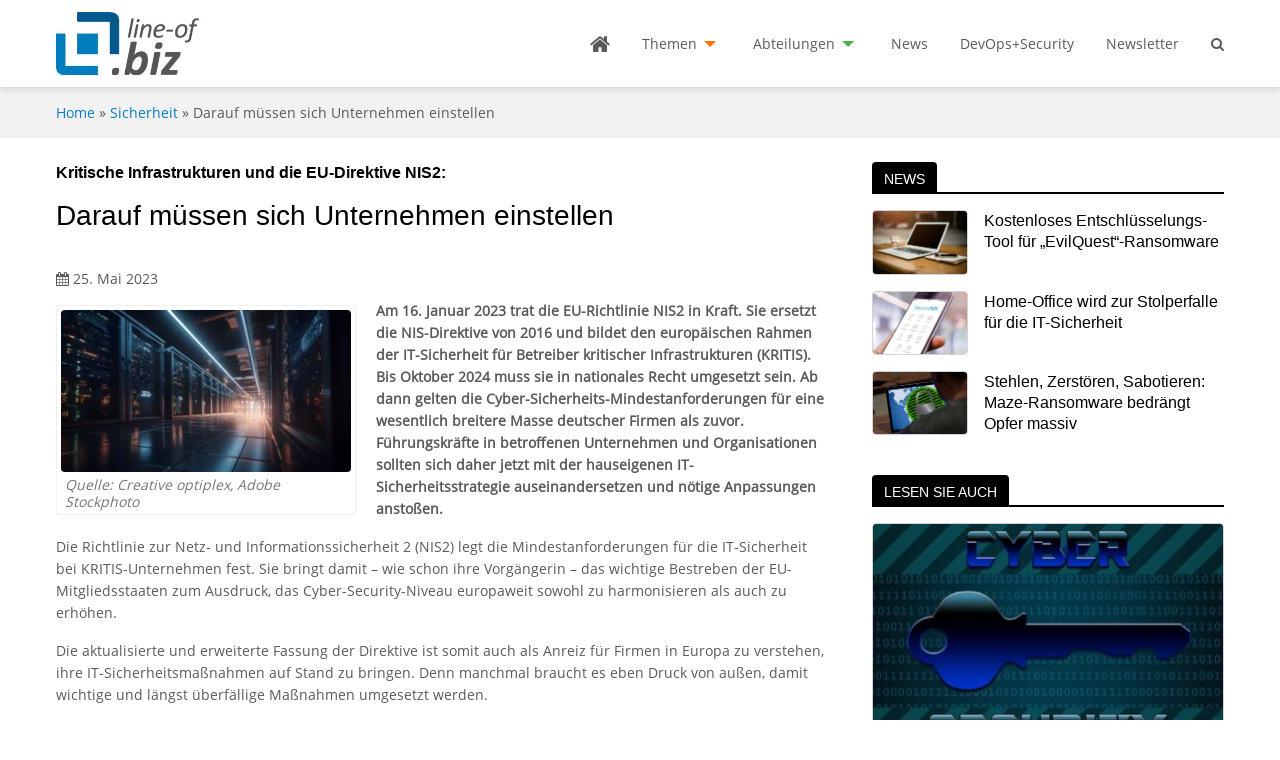

--- FILE ---
content_type: text/html; charset=UTF-8
request_url: https://line-of.biz/sicherheit/darauf-muessen-sich-unternehmen-einstellen-2/
body_size: 16423
content:


<!doctype html><html lang="de" class="no-js no-svg"><head>    <meta charset="UTF-8">    <meta http-equiv="X-UA-Compatible" content="IE=edge">    <meta name="HandheldFriendly" content="True">    <meta name="MobileOptimized" content="320">    <meta name="viewport" content="width=device-width, initial-scale=1, user-scalable=0"/>    <title>Darauf müssen sich Unternehmen einstellen - Line of Biz</title>    <link rel="profile" href="http://gmpg.org/xfn/11">	<meta name='robots' content='index, follow, max-image-preview:large, max-snippet:-1, max-video-preview:-1' />

	<!-- This site is optimized with the Yoast SEO plugin v26.8 - https://yoast.com/product/yoast-seo-wordpress/ -->
	<meta name="description" content="Am 16. Januar 2023 trat die EU-Richtlinie NIS2 in Kraft. Sie ersetzt die NIS-Direktive von 2016 und bildet den europäischen Rahmen der IT-Sicherheit für" />
	<link rel="canonical" href="https://line-of.biz/sicherheit/darauf-muessen-sich-unternehmen-einstellen-2/" />
	<meta property="og:locale" content="de_DE" />
	<meta property="og:type" content="article" />
	<meta property="og:title" content="Darauf müssen sich Unternehmen einstellen - Line of Biz" />
	<meta property="og:description" content="Am 16. Januar 2023 trat die EU-Richtlinie NIS2 in Kraft. Sie ersetzt die NIS-Direktive von 2016 und bildet den europäischen Rahmen der IT-Sicherheit für" />
	<meta property="og:url" content="https://line-of.biz/sicherheit/darauf-muessen-sich-unternehmen-einstellen-2/" />
	<meta property="og:site_name" content="Line of Biz" />
	<meta property="article:published_time" content="2023-05-25T04:13:50+00:00" />
	<meta property="og:image" content="https://line-of.biz/wp-content/uploads/2023/05/adobestock-593803391-lob-creative-optiplex-scaled.jpeg" />
	<meta property="og:image:width" content="2560" />
	<meta property="og:image:height" content="1435" />
	<meta property="og:image:type" content="image/jpeg" />
	<meta name="author" content="Rainer Huttenloher" />
	<meta name="twitter:card" content="summary_large_image" />
	<meta name="twitter:label1" content="Verfasst von" />
	<meta name="twitter:data1" content="Rainer Huttenloher" />
	<meta name="twitter:label2" content="Geschätzte Lesezeit" />
	<meta name="twitter:data2" content="4 Minuten" />
	<script type="application/ld+json" class="yoast-schema-graph">{"@context":"https://schema.org","@graph":[{"@type":"Article","@id":"https://line-of.biz/sicherheit/darauf-muessen-sich-unternehmen-einstellen-2/#article","isPartOf":{"@id":"https://line-of.biz/sicherheit/darauf-muessen-sich-unternehmen-einstellen-2/"},"author":{"name":"Rainer Huttenloher","@id":"https://line-of.biz/#/schema/person/ef868e64d31d03b6be7928aee1320f87"},"headline":"Darauf müssen sich Unternehmen einstellen","datePublished":"2023-05-25T04:13:50+00:00","mainEntityOfPage":{"@id":"https://line-of.biz/sicherheit/darauf-muessen-sich-unternehmen-einstellen-2/"},"wordCount":736,"publisher":{"@id":"https://line-of.biz/#organization"},"image":{"@id":"https://line-of.biz/sicherheit/darauf-muessen-sich-unternehmen-einstellen-2/#primaryimage"},"thumbnailUrl":"https://line-of.biz/wp-content/uploads/2023/05/adobestock-593803391-lob-creative-optiplex-scaled.jpeg","keywords":["Finanzen"],"articleSection":["Sicherheit"],"inLanguage":"de"},{"@type":"WebPage","@id":"https://line-of.biz/sicherheit/darauf-muessen-sich-unternehmen-einstellen-2/","url":"https://line-of.biz/sicherheit/darauf-muessen-sich-unternehmen-einstellen-2/","name":"Darauf müssen sich Unternehmen einstellen - Line of Biz","isPartOf":{"@id":"https://line-of.biz/#website"},"primaryImageOfPage":{"@id":"https://line-of.biz/sicherheit/darauf-muessen-sich-unternehmen-einstellen-2/#primaryimage"},"image":{"@id":"https://line-of.biz/sicherheit/darauf-muessen-sich-unternehmen-einstellen-2/#primaryimage"},"thumbnailUrl":"https://line-of.biz/wp-content/uploads/2023/05/adobestock-593803391-lob-creative-optiplex-scaled.jpeg","datePublished":"2023-05-25T04:13:50+00:00","description":"Am 16. Januar 2023 trat die EU-Richtlinie NIS2 in Kraft. Sie ersetzt die NIS-Direktive von 2016 und bildet den europäischen Rahmen der IT-Sicherheit für","breadcrumb":{"@id":"https://line-of.biz/sicherheit/darauf-muessen-sich-unternehmen-einstellen-2/#breadcrumb"},"inLanguage":"de","potentialAction":[{"@type":"ReadAction","target":["https://line-of.biz/sicherheit/darauf-muessen-sich-unternehmen-einstellen-2/"]}]},{"@type":"ImageObject","inLanguage":"de","@id":"https://line-of.biz/sicherheit/darauf-muessen-sich-unternehmen-einstellen-2/#primaryimage","url":"https://line-of.biz/wp-content/uploads/2023/05/adobestock-593803391-lob-creative-optiplex-scaled.jpeg","contentUrl":"https://line-of.biz/wp-content/uploads/2023/05/adobestock-593803391-lob-creative-optiplex-scaled.jpeg","width":2560,"height":1435,"caption":"Quelle: Creative optiplex, Adobe Stockphoto"},{"@type":"BreadcrumbList","@id":"https://line-of.biz/sicherheit/darauf-muessen-sich-unternehmen-einstellen-2/#breadcrumb","itemListElement":[{"@type":"ListItem","position":1,"name":"Startseite","item":"https://line-of.biz/"},{"@type":"ListItem","position":2,"name":"Darauf müssen sich Unternehmen einstellen"}]},{"@type":"WebSite","@id":"https://line-of.biz/#website","url":"https://line-of.biz/","name":"Line of Biz","description":"IT-Lösungen für Fachabteilungen im Unternehmen","publisher":{"@id":"https://line-of.biz/#organization"},"potentialAction":[{"@type":"SearchAction","target":{"@type":"EntryPoint","urlTemplate":"https://line-of.biz/?s={search_term_string}"},"query-input":{"@type":"PropertyValueSpecification","valueRequired":true,"valueName":"search_term_string"}}],"inLanguage":"de"},{"@type":"Organization","@id":"https://line-of.biz/#organization","name":"MBmedien Publishing GmbH","url":"https://line-of.biz/","logo":{"@type":"ImageObject","inLanguage":"de","@id":"https://line-of.biz/#/schema/logo/image/","url":"https://line-of.biz/wp-content/uploads/2018/10/mbmedien-logo.png","contentUrl":"https://line-of.biz/wp-content/uploads/2018/10/mbmedien-logo.png","width":200,"height":200,"caption":"MBmedien Publishing GmbH"},"image":{"@id":"https://line-of.biz/#/schema/logo/image/"}},{"@type":"Person","@id":"https://line-of.biz/#/schema/person/ef868e64d31d03b6be7928aee1320f87","name":"Rainer Huttenloher","image":{"@type":"ImageObject","inLanguage":"de","@id":"https://line-of.biz/#/schema/person/image/","url":"https://secure.gravatar.com/avatar/aefdf0f661d5b43dad8146228b4fb28282c701c6459d92d0e62def6415cfb559?s=96&d=mm&r=g","contentUrl":"https://secure.gravatar.com/avatar/aefdf0f661d5b43dad8146228b4fb28282c701c6459d92d0e62def6415cfb559?s=96&d=mm&r=g","caption":"Rainer Huttenloher"}}]}</script>
	<!-- / Yoast SEO plugin. -->


<link rel="alternate" title="oEmbed (JSON)" type="application/json+oembed" href="https://line-of.biz/wp-json/oembed/1.0/embed?url=https%3A%2F%2Fline-of.biz%2Fsicherheit%2Fdarauf-muessen-sich-unternehmen-einstellen-2%2F" />
<link rel="alternate" title="oEmbed (XML)" type="text/xml+oembed" href="https://line-of.biz/wp-json/oembed/1.0/embed?url=https%3A%2F%2Fline-of.biz%2Fsicherheit%2Fdarauf-muessen-sich-unternehmen-einstellen-2%2F&#038;format=xml" />
<!-- line-of.biz is managing ads with Advanced Ads 2.0.16 – https://wpadvancedads.com/ --><script id="advads-ready">
			window.advanced_ads_ready=function(e,a){a=a||"complete";var d=function(e){return"interactive"===a?"loading"!==e:"complete"===e};d(document.readyState)?e():document.addEventListener("readystatechange",(function(a){d(a.target.readyState)&&e()}),{once:"interactive"===a})},window.advanced_ads_ready_queue=window.advanced_ads_ready_queue||[];		</script>
		<style id='wp-img-auto-sizes-contain-inline-css' type='text/css'>
img:is([sizes=auto i],[sizes^="auto," i]){contain-intrinsic-size:3000px 1500px}
/*# sourceURL=wp-img-auto-sizes-contain-inline-css */
</style>
<link rel='stylesheet' id='wpmw-custom-bootstrap-css' href='https://line-of.biz/wp-content/themes/wpmw-lineofbiz-instance/assets/css/bootstrap.min.css' type='text/css' media='all' />
<link rel='stylesheet' id='wpmw-foundation-style-css' href='https://line-of.biz/wp-content/themes/wpmw-lineofbiz-instance/assets/css/app.css' type='text/css' media='all' />
<link rel='stylesheet' id='borlabs-cookie-css' href='https://line-of.biz/wp-content/cache/borlabs-cookie/borlabs-cookie_1_de.css?ver=2.3.6-20' type='text/css' media='all' />
<link rel="https://api.w.org/" href="https://line-of.biz/wp-json/" /><link rel="alternate" title="JSON" type="application/json" href="https://line-of.biz/wp-json/wp/v2/posts/11450" /><link rel='shortlink' href='https://line-of.biz/?p=11450' />
    <!--[if lte IE 9]>
    <script type="text/javascript">window.location = "/outdated-browser/";</script>
    <![endif]-->
    <link rel="icon" href="https://line-of.biz/wp-content/uploads/2018/09/cropped-logo-lineofbiz-2-300x300.jpg" sizes="32x32" />
<link rel="icon" href="https://line-of.biz/wp-content/uploads/2018/09/cropped-logo-lineofbiz-2-300x300.jpg" sizes="192x192" />
<link rel="apple-touch-icon" href="https://line-of.biz/wp-content/uploads/2018/09/cropped-logo-lineofbiz-2-300x300.jpg" />
<meta name="msapplication-TileImage" content="https://line-of.biz/wp-content/uploads/2018/09/cropped-logo-lineofbiz-2-300x300.jpg" />
		<style type="text/css" id="wp-custom-css">
			.advads-adlabel {
font-size: 80%;
}
		</style>
		</head><body class="wp-singular post-template-default single single-post postid-11450 single-format-standard wp-custom-logo wp-theme-wpmw-lineofbiz-instance aa-prefix-advads-" itemscope itemtype="http://schema.org/WebPage"><header role="banner" itemscope itemtype="http://schema.org/WPHeader">    <div data-sticky-container>        <div data-sticky data-options="marginTop:0;" data-top-anchor="36">            <div class="row">                <div class="columns small-12">                    <div class="top-bar">                        <div class="top-bar-left">                            <a href="https://line-of.biz">                                <img width="155" height="63" src="https://line-of.biz/wp-content/uploads/2018/10/logo-lineofbiz.jpg" class="attachment-9999x63 size-9999x63" alt="logo lineofbiz" decoding="async" srcset="https://line-of.biz/wp-content/uploads/2018/10/logo-lineofbiz.jpg 453w, https://line-of.biz/wp-content/uploads/2018/10/logo-lineofbiz-300x122.jpg 300w" sizes="(max-width: 155px) 100vw, 155px" />                            </a>                        </div>                        <div class="top-bar-right">                                    <div class="mobile-nav" data-responsive-toggle="main-nav" data-hide-for="medium">

            <div class="search-mobile search-icon">
                <i class="fa fa-search"></i>
            </div>

            <button type="button" class="wpmw_menu_icon wpmw_menu_icon-X" data-toggle="main-nav">
                <span></span>
            </button>

        </div>

		
<div class="searchform-wrapper">

    <form method="get" id="searchform" class="searchform" action="https://line-of.biz/">

        <input type="text" class="field" name="s" id="s" placeholder="Suchbegriff..."/>
        <input type="submit" class="submit button" name="submit" id="searchsubmit" value="Suchen"/>

    </form>

</div><div id="main-nav" class="main-nav-container"><ul id="main-nav-ul" class="vertical medium-horizontal dropdown menu" data-responsive-menu="drilldown medium-dropdown"><li class="home-icon hide-for-small-only"><a href="https://line-of.biz/"><i class="fa fa-home"></i></a></li>
<li><a href="https://line-of.biz/themen/">Themen</a>
<ul class="vertical menu clearfix">
	<li><a href="https://line-of.biz/thema/enterprise-resource-planning/">Enterprise Resource Planning</a></li>
	<li><a href="https://line-of.biz/thema/customer-relationship-management/">Customer Relationship Management</a></li>
	<li><a href="https://line-of.biz/thema/business-intelligence-big-data/">Business Intelligence / Big Data</a></li>
	<li><a href="https://line-of.biz/thema/ecmdms/">ECM/DMS</a></li>
	<li><a href="https://line-of.biz/thema/e-commerce/">E-Commerce</a></li>
	<li><a href="https://line-of.biz/thema/collaboration/">Collaboration</a></li>
	<li><a href="https://line-of.biz/thema/industrie-4-0-und-iot/">Industrie 4.0 und IoT</a></li>
	<li><a href="https://line-of.biz/thema/eu-dsgvo/">EU-DSGVO</a></li>
	<li><a href="https://line-of.biz/thema/cloud-computing/">Cloud Computing</a></li>
	<li><a href="https://line-of.biz/thema/mobilzugriff-auf-unternehmens-software/">Mobilzugriff auf Unternehmens-Software</a></li>
	<li class="current-post-ancestor current-menu-parent current-post-parent active"><a href="https://line-of.biz/thema/sicherheit/">Sicherheit</a></li>
	<li><a href="https://line-of.biz/thema/it-infrastruktur-und-rechenzentren/">IT-Infrastruktur und Rechenzentren</a></li>
</ul>
</li>
<li><a href="https://line-of.biz/abteilungen/">Abteilungen</a>
<ul class="vertical menu clearfix">
	<li><a href="https://line-of.biz/abteilung/marketing/">Marketing</a></li>
	<li><a href="https://line-of.biz/abteilung/lager-logistik/">Lager/Logistik</a></li>
	<li><a href="https://line-of.biz/abteilung/vertrieb/">Vertrieb</a></li>
	<li><a href="https://line-of.biz/abteilung/einkauf/">Einkauf</a></li>
	<li><a href="https://line-of.biz/abteilung/produktion/">Produktion</a></li>
	<li><a href="https://line-of.biz/abteilung/personal/">Personal</a></li>
	<li><a href="https://line-of.biz/abteilung/controlling/">Controlling</a></li>
	<li><a href="https://line-of.biz/abteilung/unternehmensleitung/">Unternehmensleitung</a></li>
	<li><a href="https://line-of.biz/abteilung/finanzen/">Finanzen</a></li>
</ul>
</li>
<li><a href="https://line-of.biz/beitragsart/news/">News</a></li>
<li><a href="https://line-of.biz/themenspecial/devopssecurity/">DevOps+Security</a></li>
<li><a href="https://line-of.biz/newsletter/">Newsletter</a></li>
<li class="search-icon hide-for-small-only"><i class="fa fa-search"></i></li></ul></div>                        </div>                    </div>                </div>            </div>        </div>    </div></header>
    <div class="row-breadcrumbs">

        <nav class="breadcrumb row column small-12"><a href="https://line-of.biz">Home</a> &raquo; <a href="https://line-of.biz/thema/sicherheit/">Sicherheit</a> &raquo; <span class="current-page">Darauf müssen sich Unternehmen einstellen</span></nav>
    </div>

    <main class="row">

        <div class="column small-12 medium-8">

			
				
                    <article class="single-article">

                        <h1><span>Kritische Infrastrukturen und die EU-Direktive NIS2: </span>Darauf müssen sich Unternehmen einstellen</h1>
                        <span class="date-published"><i class="fa fa-calendar"></i> 25. Mai 2023</span>
                        <figure class="wp-caption alignleft auto-featured-image"><a href="https://line-of.biz/wp-content/uploads/2023/05/adobestock-593803391-lob-creative-optiplex-scaled.jpeg"><img width="300" height="168" src="https://line-of.biz/wp-content/uploads/2023/05/adobestock-593803391-lob-creative-optiplex-300x168.jpeg" class="attachment-medium size-medium wp-post-image" alt="Cinematic Data center full of Server Racks, Server Networking ro" srcset="https://line-of.biz/wp-content/uploads/2023/05/adobestock-593803391-lob-creative-optiplex-300x168.jpeg 300w, https://line-of.biz/wp-content/uploads/2023/05/adobestock-593803391-lob-creative-optiplex-1920x1076.jpeg 1920w, https://line-of.biz/wp-content/uploads/2023/05/adobestock-593803391-lob-creative-optiplex-1536x861.jpeg 1536w, https://line-of.biz/wp-content/uploads/2023/05/adobestock-593803391-lob-creative-optiplex-2048x1148.jpeg 2048w" sizes="(max-width: 300px) 100vw, 300px" /></a><figcaption class="wp-caption-text">Quelle: Creative optiplex, Adobe Stockphoto</figcaption></figure><p><strong>Am 16. Januar 2023 trat die EU-Richtlinie NIS2 in Kraft. Sie ersetzt die NIS-Direktive von 2016 und bildet den europäischen Rahmen der IT-Sicherheit für Betreiber kritischer Infrastrukturen (KRITIS). Bis Oktober 2024 muss sie in nationales Recht umgesetzt sein. Ab dann gelten die Cyber-Sicherheits-Mindestanforderungen für eine wesentlich breitere Masse deutscher Firmen als zuvor. Führungskräfte in betroffenen Unternehmen und Organisationen sollten sich daher jetzt mit der hauseigenen IT-Sicherheitsstrategie auseinandersetzen und nötige Anpassungen anstoßen.</strong><span id="more-11450"></span></p>
<p>Die Richtlinie zur Netz- und Informationssicherheit 2 (NIS2) legt die Mindestanforderungen für die IT-Sicherheit bei KRITIS-Unternehmen fest. Sie bringt damit – wie schon ihre Vorgängerin – das wichtige Bestreben der EU-Mitgliedsstaaten zum Ausdruck, das Cyber-Security-Niveau europaweit sowohl zu harmonisieren als auch zu erhöhen.</p>
<p>Die aktualisierte und erweiterte Fassung der Direktive ist somit auch als Anreiz für Firmen in Europa zu verstehen, ihre IT-Sicherheitsmaßnahmen auf Stand zu bringen. Denn manchmal braucht es eben Druck von außen, damit wichtige und längst überfällige Maßnahmen umgesetzt werden.</p>
<p>Wie die harten Verhandlungen unter den Mitgliedsstaaten gezeigt haben, sind einige Länder weiter als andere. Deutschlands Legislative arbeitet bereits länger an einer Neuauflage des IT-Sicherheitsgesetzes, um es den sich stetig weiterentwickelnden Bedrohungsszenarien anzupassen.</p>
<p>Die Version 3.0 soll Ende dieses Jahres als Gesetzesentwurf vorliegen und wird dann auch an den erweiterten Geltungsbereich von NIS2 angepasst sein. Andere EU-Nationen sind noch nicht so weit: Es wird darauf ankommen, sich gegenseitig zu unterstützen, damit alle Europäer von dem hohen IT-Sicherheitsniveau profitieren können.</p>
<h2>Änderungen im Vergleich zur NIS-Direktive von 2016</h2>
<p>Der Unterschied zwischen der ersten und der zweiten Version der NIS-Richtlinie besteht vor allem darin, dass sich ihr Anwendungsbereich maßgeblich erweitert hat. In der ersten Version lag der Fokus auf Unternehmen und Organisationen aus dem direkten KRITIS-Umfeld, während die Privatwirtschaft nur wenig betroffen war.</p>
<p>Mit NIS2 wird der Kreis erweitert. Die neue Einteilung in „wesentliche“ und „wichtige“ kritische Sektoren gilt auch für die Privatwirtschaft; die Anzahl der Sektoren, deren Unternehmen die Mindestanforderungen erfüllen müssen, hat sich von elf auf 18 erhöht. Zudem nimmt NIS2 auch kleinere Firmen ab 50 Mitarbeitern und zehn Millionen Euro Umsatz in den Fokus.<br />
Eine Neuerung in den NIS2-Bestimmungen, von der zwar positive Entwicklungen hinsichtlich des IT-Security-Niveaus zu erwarten sind, die aber gleichzeitig auch zusätzlichen Druck auf Firmen ausübt: Die Supply Chain bekommt Bedeutung.</p>
<p>Unternehmen müssen nun die Cyber-Sicherheit ihrer Lieferketten prüfen und sicherstellen, dass ihre Zulieferer ausreichend vor Cyber-Bedrohungen geschützt sind. Dies ist ein bedeutender Schritt, denn Lieferketten werden immer länger und komplexer und ein Zuliefererausfall – etwa durch eine Cyber-Attacke – kann schnell zu unvorhergesehenen kritischen Engpässen führen.</p>
<p>Bedauerlich ist allerdings, dass die Direktive Ausnahmen formuliert, die den öffentlichen Sektor betreffen. Diese Schlupflöcher erlauben es, sich vor der Umsetzung von IT-Sicherheitsmaßnahmen zu drücken. Da staatliche Institutionen häufig Ziel von Cyber-Angriffen sind, ist anzunehmen, dass dies den sicherheitstechnischen Fortschritt insgesamt behindern wird.</p>
<h2>So können sich Unternehmen vorbereiten</h2>
<p>Mit den Änderungen in der NIS-Direktive verhält es sich ähnlich wie mit dem Inkrafttreten der EU-Datenschutz-Grundverordnung im Jahr 2018. Auch hier war Deutschland schon recht weit, als das Thema europaweit auf der Agenda stand. Mit dem geltenden IT-Sicherheitsgesetz sind wir hier in vielen Belangen also schon gut auf die Anforderungen von NIS2 vorbereitet – vielmehr geht es um die verbindliche Harmonisierung auf EU-Ebene.</p>
<p>Doch auch wenn Deutschland im Ländervergleich gut abschneidet, sollten sich Führungskräfte nicht darauf ausruhen, sondern die neue Richtlinie zum Anlass nehmen, sich jetzt aktiv mit der hauseigenen IT-Sicherheitsstrategie auseinanderzusetzen. Ähnlich wie bei der Datenschutzgrundverordnung sollten sie sich rechtzeitig überlegen, ob und wie sie geeignete Maßnahmen umsetzen.</p>
<p>Ein Informationsmanagement-System (IMS) zu implementieren, kann ein erster Schritt sein. Es braucht Zeit, Investitionen und Budget, um ein entsprechendes Managementsystem auf- und umzusetzen. Die Einführung von Best Practices, wie zum Beispiel einer ISO-Norm 27001 oder IT-Grundschutz, helfen dabei, Risiken im IT-Sicherheitsbereich zu verstehen und zu minimieren. Unterstützen können auch Managed Security Service Provider (MSSP) – externe Dienstleister, die Unternehmen bei der Realisierung von IT-Sicherheitsmaßnahmen beraten.</p>
<p>Eines sollten sich Unternehmen dabei immer vor Augen führen: Die Richtlinie stößt einen Prozess an, der im Grunde zu begrüßen ist und langfristig zur Sicherung des wirtschaftlichen Erfolgs auf nationaler und internationaler Ebene beiträgt. Darum ist es wichtig, nicht zu lange zu zaudern, sondern jetzt loszulegen.</p>
<p><em>Dirk Wocke ist IT-Compliance Manager und Datenschutzbeauftragter bei indevis.</em></p>
<p><a href="https://www.indevis.de/">indevis GmbH</a></p>

                    </article>

				
			
            

    <h2 class="lined-headline"><span>Lesen Sie auch</span></h2>

    <section class="row related-posts small-up-1 medium-up-3">

    
        <div class="column">

            
<div class="article-vertical">

    
    <figure>

        <a href="https://line-of.biz/sicherheit/cyber-risiken-gehoeren-neu-ueberdacht/">
            <img width="352" height="235" src="https://line-of.biz/wp-content/uploads/2026/01/cyber-security-3360776-1280-lob-pixa-petelinforth-352x235.jpg" class="attachment-preview size-preview wp-post-image" alt="cyber security LoB PIxa peteLinforth" decoding="async" loading="lazy" srcset="https://line-of.biz/wp-content/uploads/2026/01/cyber-security-3360776-1280-lob-pixa-petelinforth-352x235.jpg 352w, https://line-of.biz/wp-content/uploads/2026/01/cyber-security-3360776-1280-lob-pixa-petelinforth-200x133.jpg 200w, https://line-of.biz/wp-content/uploads/2026/01/cyber-security-3360776-1280-lob-pixa-petelinforth-600x400.jpg 600w" sizes="auto, (max-width: 352px) 100vw, 352px" />        </a>

        
    </figure>

    
    <h3><a href="https://line-of.biz/sicherheit/cyber-risiken-gehoeren-neu-ueberdacht/">Cyber-Risiken gehören neu überdacht</a></h3>

    
    
</div>
        </div>

    
        <div class="column">

            
<div class="article-vertical">

    
    <figure>

        <a href="https://line-of.biz/sicherheit/vorstaende-unter-zugzwang/">
            <img width="352" height="235" src="https://line-of.biz/wp-content/uploads/2026/01/environment-3975077-1280-pixa-lob-piro-352x235.jpg" class="attachment-preview size-preview wp-post-image" alt="environment Pixa LoB Piro" decoding="async" loading="lazy" srcset="https://line-of.biz/wp-content/uploads/2026/01/environment-3975077-1280-pixa-lob-piro-352x235.jpg 352w, https://line-of.biz/wp-content/uploads/2026/01/environment-3975077-1280-pixa-lob-piro-200x133.jpg 200w, https://line-of.biz/wp-content/uploads/2026/01/environment-3975077-1280-pixa-lob-piro-600x400.jpg 600w" sizes="auto, (max-width: 352px) 100vw, 352px" />        </a>

        
    </figure>

    
    <h3><a href="https://line-of.biz/sicherheit/vorstaende-unter-zugzwang/">Vorstände unter Zugzwang</a></h3>

    
    
</div>
        </div>

    
        <div class="column">

            
<div class="article-vertical">

    
    <figure>

        <a href="https://line-of.biz/sicherheit/neue-qualitaet-der-schatten-ki/">
            <img width="352" height="235" src="https://line-of.biz/wp-content/uploads/2026/01/electrical-2476782-1280-lob-pixa-akela999-352x235.jpg" class="attachment-preview size-preview wp-post-image" alt="electrical LoB pixa akela" decoding="async" loading="lazy" srcset="https://line-of.biz/wp-content/uploads/2026/01/electrical-2476782-1280-lob-pixa-akela999-352x235.jpg 352w, https://line-of.biz/wp-content/uploads/2026/01/electrical-2476782-1280-lob-pixa-akela999-200x133.jpg 200w, https://line-of.biz/wp-content/uploads/2026/01/electrical-2476782-1280-lob-pixa-akela999-600x400.jpg 600w" sizes="auto, (max-width: 352px) 100vw, 352px" />        </a>

        
    </figure>

    
    <h3><a href="https://line-of.biz/sicherheit/neue-qualitaet-der-schatten-ki/">Neue Qualität der Schatten-KI</a></h3>

    
    
</div>
        </div>

    
    </section>



        </div>

        <aside class="column small-12 medium-4 main-sidebar blog-sidebar">

            

    <div class="widget news-widget list-margin-s">

        <h2 class="lined-headline"><span>News</span></h2>

        
            
<article class="article-horizontal">

    <div class="row">

        <div class="column small-4 article-horizontal-img">

                        <figure>

                <a href="https://line-of.biz/sicherheit/kostenloses-entschluesselungs-tool-fuer-evilquest-ransomware/">
                    <img width="200" height="133" src="https://line-of.biz/wp-content/uploads/2020/07/home-office-336373-1920-free-photos-auf-pixabay-200x133.jpg" class="attachment-thumbnail size-thumbnail wp-post-image" alt="home office free photos auf pixabay" decoding="async" loading="lazy" srcset="https://line-of.biz/wp-content/uploads/2020/07/home-office-336373-1920-free-photos-auf-pixabay-200x133.jpg 200w, https://line-of.biz/wp-content/uploads/2020/07/home-office-336373-1920-free-photos-auf-pixabay-300x200.jpg 300w, https://line-of.biz/wp-content/uploads/2020/07/home-office-336373-1920-free-photos-auf-pixabay-1536x1024.jpg 1536w, https://line-of.biz/wp-content/uploads/2020/07/home-office-336373-1920-free-photos-auf-pixabay-352x235.jpg 352w, https://line-of.biz/wp-content/uploads/2020/07/home-office-336373-1920-free-photos-auf-pixabay-600x400.jpg 600w, https://line-of.biz/wp-content/uploads/2020/07/home-office-336373-1920-free-photos-auf-pixabay.jpg 1920w" sizes="auto, (max-width: 200px) 100vw, 200px" />                </a>

                
            </figure>
            
        </div>

        <div class="column small-8 article-horizontal-content">

            <h3><a href="https://line-of.biz/sicherheit/kostenloses-entschluesselungs-tool-fuer-evilquest-ransomware/">Kostenloses Entschlüsselungs-Tool für „EvilQuest“-Ransomware</a></h3>

            
            
        </div>

    </div>

</article>
        
            
<article class="article-horizontal">

    <div class="row">

        <div class="column small-4 article-horizontal-img">

                        <figure>

                <a href="https://line-of.biz/sicherheit/home-office-wird-zur-stolperfalle-fuer-die-it-sicherheit/">
                    <img width="200" height="133" src="https://line-of.biz/wp-content/uploads/2020/05/virtualsol-b1-200x133.jpg" class="attachment-thumbnail size-thumbnail wp-post-image" alt="virtualsol b" decoding="async" loading="lazy" srcset="https://line-of.biz/wp-content/uploads/2020/05/virtualsol-b1-200x133.jpg 200w, https://line-of.biz/wp-content/uploads/2020/05/virtualsol-b1-352x235.jpg 352w, https://line-of.biz/wp-content/uploads/2020/05/virtualsol-b1-600x400.jpg 600w" sizes="auto, (max-width: 200px) 100vw, 200px" />                </a>

                
            </figure>
            
        </div>

        <div class="column small-8 article-horizontal-content">

            <h3><a href="https://line-of.biz/sicherheit/home-office-wird-zur-stolperfalle-fuer-die-it-sicherheit/">Home-Office wird zur Stolperfalle für die IT-Sicherheit</a></h3>

            
            
        </div>

    </div>

</article>
        
            
<article class="article-horizontal">

    <div class="row">

        <div class="column small-4 article-horizontal-img">

                        <figure>

                <a href="https://line-of.biz/sicherheit/stehlen-zerstoeren-sabotieren-maze-ransomware-bedraengt-opfer-massiv/">
                    <img width="200" height="133" src="https://line-of.biz/wp-content/uploads/2020/05/ransomware-2320941-1920-pete-linforth-auf-pixabay-200x133.jpg" class="attachment-thumbnail size-thumbnail wp-post-image" alt="ransomware pete linforth auf pixabay" decoding="async" loading="lazy" srcset="https://line-of.biz/wp-content/uploads/2020/05/ransomware-2320941-1920-pete-linforth-auf-pixabay-200x133.jpg 200w, https://line-of.biz/wp-content/uploads/2020/05/ransomware-2320941-1920-pete-linforth-auf-pixabay-300x200.jpg 300w, https://line-of.biz/wp-content/uploads/2020/05/ransomware-2320941-1920-pete-linforth-auf-pixabay-1536x1024.jpg 1536w, https://line-of.biz/wp-content/uploads/2020/05/ransomware-2320941-1920-pete-linforth-auf-pixabay-352x235.jpg 352w, https://line-of.biz/wp-content/uploads/2020/05/ransomware-2320941-1920-pete-linforth-auf-pixabay-600x400.jpg 600w, https://line-of.biz/wp-content/uploads/2020/05/ransomware-2320941-1920-pete-linforth-auf-pixabay.jpg 1920w" sizes="auto, (max-width: 200px) 100vw, 200px" />                </a>

                
            </figure>
            
        </div>

        <div class="column small-8 article-horizontal-content">

            <h3><a href="https://line-of.biz/sicherheit/stehlen-zerstoeren-sabotieren-maze-ransomware-bedraengt-opfer-massiv/">Stehlen, Zerstören, Sabotieren: Maze-Ransomware bedrängt Opfer massiv</a></h3>

            
            
        </div>

    </div>

</article>
        
    </div>




    <div class="widget posts-widget list-margin">

        <h2 class="lined-headline"><span>Lesen Sie auch</span></h2>

        
            
<div class="article-vertical">

    
    <figure>

        <a href="https://line-of.biz/sicherheit/cyber-risiken-gehoeren-neu-ueberdacht/">
            <img width="352" height="235" src="https://line-of.biz/wp-content/uploads/2026/01/cyber-security-3360776-1280-lob-pixa-petelinforth-352x235.jpg" class="attachment-preview size-preview wp-post-image" alt="cyber security LoB PIxa peteLinforth" decoding="async" loading="lazy" srcset="https://line-of.biz/wp-content/uploads/2026/01/cyber-security-3360776-1280-lob-pixa-petelinforth-352x235.jpg 352w, https://line-of.biz/wp-content/uploads/2026/01/cyber-security-3360776-1280-lob-pixa-petelinforth-200x133.jpg 200w, https://line-of.biz/wp-content/uploads/2026/01/cyber-security-3360776-1280-lob-pixa-petelinforth-600x400.jpg 600w" sizes="auto, (max-width: 352px) 100vw, 352px" />        </a>

        
    </figure>

    
    <h3><a href="https://line-of.biz/sicherheit/cyber-risiken-gehoeren-neu-ueberdacht/">Cyber-Risiken gehören neu überdacht</a></h3>

    
    
</div>
        
            
<div class="article-vertical">

    
    <figure>

        <a href="https://line-of.biz/sicherheit/vorstaende-unter-zugzwang/">
            <img width="352" height="235" src="https://line-of.biz/wp-content/uploads/2026/01/environment-3975077-1280-pixa-lob-piro-352x235.jpg" class="attachment-preview size-preview wp-post-image" alt="environment Pixa LoB Piro" decoding="async" loading="lazy" srcset="https://line-of.biz/wp-content/uploads/2026/01/environment-3975077-1280-pixa-lob-piro-352x235.jpg 352w, https://line-of.biz/wp-content/uploads/2026/01/environment-3975077-1280-pixa-lob-piro-200x133.jpg 200w, https://line-of.biz/wp-content/uploads/2026/01/environment-3975077-1280-pixa-lob-piro-600x400.jpg 600w" sizes="auto, (max-width: 352px) 100vw, 352px" />        </a>

        
    </figure>

    
    <h3><a href="https://line-of.biz/sicherheit/vorstaende-unter-zugzwang/">Vorstände unter Zugzwang</a></h3>

    
    
</div>
        
            
<div class="article-vertical">

    
    <figure>

        <a href="https://line-of.biz/sicherheit/neue-qualitaet-der-schatten-ki/">
            <img width="352" height="235" src="https://line-of.biz/wp-content/uploads/2026/01/electrical-2476782-1280-lob-pixa-akela999-352x235.jpg" class="attachment-preview size-preview wp-post-image" alt="electrical LoB pixa akela" decoding="async" loading="lazy" srcset="https://line-of.biz/wp-content/uploads/2026/01/electrical-2476782-1280-lob-pixa-akela999-352x235.jpg 352w, https://line-of.biz/wp-content/uploads/2026/01/electrical-2476782-1280-lob-pixa-akela999-200x133.jpg 200w, https://line-of.biz/wp-content/uploads/2026/01/electrical-2476782-1280-lob-pixa-akela999-600x400.jpg 600w" sizes="auto, (max-width: 352px) 100vw, 352px" />        </a>

        
    </figure>

    
    <h3><a href="https://line-of.biz/sicherheit/neue-qualitaet-der-schatten-ki/">Neue Qualität der Schatten-KI</a></h3>

    
    
</div>
        
    </div>


<div class="widget widget-cat-cloud"><h3 class="lined-headline"><span>Alle Themen</span></h3><div class="tagcloud"><a href="https://line-of.biz/thema/allgemein/" class="tag-cloud-link tag-link-1 tag-link-position-1" style="font-size: 8pt;" aria-label="Allgemein (7 Einträge)">Allgemein</a>
<a href="https://line-of.biz/thema/business-intelligence-big-data/" class="tag-cloud-link tag-link-5 tag-link-position-2" style="font-size: 17.854368932039pt;" aria-label="Business Intelligence / Big Data (221 Einträge)">Business Intelligence / Big Data</a>
<a href="https://line-of.biz/thema/cloud-computing/" class="tag-cloud-link tag-link-11 tag-link-position-3" style="font-size: 18.466019417476pt;" aria-label="Cloud Computing (275 Einträge)">Cloud Computing</a>
<a href="https://line-of.biz/thema/collaboration/" class="tag-cloud-link tag-link-8 tag-link-position-4" style="font-size: 16.699029126214pt;" aria-label="Collaboration (150 Einträge)">Collaboration</a>
<a href="https://line-of.biz/thema/customer-relationship-management/" class="tag-cloud-link tag-link-4 tag-link-position-5" style="font-size: 15.611650485437pt;" aria-label="Customer Relationship Management (104 Einträge)">Customer Relationship Management</a>
<a href="https://line-of.biz/thema/e-commerce/" class="tag-cloud-link tag-link-7 tag-link-position-6" style="font-size: 15.203883495146pt;" aria-label="E-Commerce (90 Einträge)">E-Commerce</a>
<a href="https://line-of.biz/thema/ecmdms/" class="tag-cloud-link tag-link-6 tag-link-position-7" style="font-size: 13.097087378641pt;" aria-label="ECM/DMS (44 Einträge)">ECM/DMS</a>
<a href="https://line-of.biz/thema/enterprise-resource-planning/" class="tag-cloud-link tag-link-3 tag-link-position-8" style="font-size: 19.281553398058pt;" aria-label="Enterprise Resource Planning (366 Einträge)">Enterprise Resource Planning</a>
<a href="https://line-of.biz/thema/eu-dsgvo/" class="tag-cloud-link tag-link-10 tag-link-position-9" style="font-size: 16.699029126214pt;" aria-label="EU-DSGVO (149 Einträge)">EU-DSGVO</a>
<a href="https://line-of.biz/thema/industrie-4-0-und-iot/" class="tag-cloud-link tag-link-9 tag-link-position-10" style="font-size: 16.766990291262pt;" aria-label="Industrie 4.0 und IoT (153 Einträge)">Industrie 4.0 und IoT</a>
<a href="https://line-of.biz/thema/it-infrastruktur-und-rechenzentren/" class="tag-cloud-link tag-link-14 tag-link-position-11" style="font-size: 20.097087378641pt;" aria-label="IT-Infrastruktur und Rechenzentren (474 Einträge)">IT-Infrastruktur und Rechenzentren</a>
<a href="https://line-of.biz/thema/mobilzugriff-auf-unternehmens-software/" class="tag-cloud-link tag-link-12 tag-link-position-12" style="font-size: 15.339805825243pt;" aria-label="Mobilzugriff auf Unternehmens-Software (95 Einträge)">Mobilzugriff auf Unternehmens-Software</a>
<a href="https://line-of.biz/thema/sicherheit/" class="tag-cloud-link tag-link-13 tag-link-position-13" style="font-size: 22pt;" aria-label="Sicherheit (916 Einträge)">Sicherheit</a></div>
</div><div class="widget widget-tag-cloud"><h3 class="lined-headline"><span>Alle Abteilungen</span></h3><div class="tagcloud"><a href="https://line-of.biz/abteilung/controlling/" class="tag-cloud-link tag-link-21 tag-link-position-1" style="font-size: 9.9764705882353pt;" aria-label="Controlling (88 Einträge)">Controlling</a>
<a href="https://line-of.biz/abteilung/einkauf/" class="tag-cloud-link tag-link-18 tag-link-position-2" style="font-size: 8.3294117647059pt;" aria-label="Einkauf (70 Einträge)">Einkauf</a>
<a href="https://line-of.biz/abteilung/finanzen/" class="tag-cloud-link tag-link-23 tag-link-position-3" style="font-size: 12.447058823529pt;" aria-label="Finanzen (124 Einträge)">Finanzen</a>
<a href="https://line-of.biz/abteilung/lager-logistik/" class="tag-cloud-link tag-link-16 tag-link-position-4" style="font-size: 8pt;" aria-label="Lager/Logistik (66 Einträge)">Lager/Logistik</a>
<a href="https://line-of.biz/abteilung/marketing/" class="tag-cloud-link tag-link-15 tag-link-position-5" style="font-size: 14.588235294118pt;" aria-label="Marketing (170 Einträge)">Marketing</a>
<a href="https://line-of.biz/abteilung/personal/" class="tag-cloud-link tag-link-20 tag-link-position-6" style="font-size: 18.376470588235pt;" aria-label="Personal (286 Einträge)">Personal</a>
<a href="https://line-of.biz/abteilung/produktion/" class="tag-cloud-link tag-link-19 tag-link-position-7" style="font-size: 21.011764705882pt;" aria-label="Produktion (419 Einträge)">Produktion</a>
<a href="https://line-of.biz/abteilung/unternehmensleitung/" class="tag-cloud-link tag-link-22 tag-link-position-8" style="font-size: 22pt;" aria-label="Unternehmensleitung (473 Einträge)">Unternehmensleitung</a>
<a href="https://line-of.biz/abteilung/vertrieb/" class="tag-cloud-link tag-link-17 tag-link-position-9" style="font-size: 13.105882352941pt;" aria-label="Vertrieb (136 Einträge)">Vertrieb</a></div>
</div>
        </aside>

    </main>

    <progress value="0"></progress>

<footer id="main-footer" itemscope itemtype="http://schema.org/WPFooter">    <div class="scroll-top-wrapper show-for-medium">        <i class="fa fa-angle-double-up" aria-hidden="true"></i>    </div>    <div class="row column">        <nav class="float-left">            <ul id="footer-nav" class="menu"><li><a target="_blank" href="https://line-of.biz/datenschutzerklaerung/">Datenschutz</a></li>
<li><a href="https://line-of.biz/impressum/">Impressum</a></li>
<li><a href="https://line-of.biz/agbs/">Allgemeine Geschäftsbedingungen (AGBs)</a></li>
</ul>        </nav>        <div id="copyright" class="float-right">Copyright &copy; 2026 Line of Biz &bull; Alle Rechte vorbehalten</div>    </div></footer><script type="speculationrules">
{"prefetch":[{"source":"document","where":{"and":[{"href_matches":"/*"},{"not":{"href_matches":["/wp-*.php","/wp-admin/*","/wp-content/uploads/*","/wp-content/*","/wp-content/plugins/*","/wp-content/themes/wpmw-lineofbiz-instance/*","/*\\?(.+)"]}},{"not":{"selector_matches":"a[rel~=\"nofollow\"]"}},{"not":{"selector_matches":".no-prefetch, .no-prefetch a"}}]},"eagerness":"conservative"}]}
</script>
<!--googleoff: all--><div data-nosnippet><script id="BorlabsCookieBoxWrap" type="text/template"><div
    id="BorlabsCookieBox"
    class="BorlabsCookie"
    role="dialog"
    aria-describedby="CookieBoxTextDescription"
    aria-modal="true"
>
    <div class="middle-center" style="display: none;">
        <div class="_brlbs-box-wrap">
            <div class="_brlbs-box _brlbs-box-slim">
                <div class="cookie-box">
                    <div class="container">
                        <div class="row no-gutters align-items-top">
                            <div class="col-12">
                                <div class="_brlbs-flex-center">
                                    
                                    <p id="CookieBoxTextDescription"><span class="_brlbs-paragraph _brlbs-text-description">Wir nutzen Cookies auf unserer Website. Einige von ihnen sind essenziell, während andere uns helfen, diese Website und Ihre Erfahrung zu verbessern.</span> <span class="_brlbs-paragraph _brlbs-text-confirm-age">Wenn Sie unter 16 Jahre alt sind und Ihre Zustimmung zu freiwilligen Diensten geben möchten, müssen Sie Ihre Erziehungsberechtigten um Erlaubnis bitten.</span> <span class="_brlbs-paragraph _brlbs-text-technology">Wir verwenden Cookies und andere Technologien auf unserer Website. Einige von ihnen sind essenziell, während andere uns helfen, diese Website und Ihre Erfahrung zu verbessern.</span> <span class="_brlbs-paragraph _brlbs-text-personal-data">Personenbezogene Daten können verarbeitet werden (z. B. IP-Adressen), z. B. für personalisierte Anzeigen und Inhalte oder Anzeigen- und Inhaltsmessung.</span> <span class="_brlbs-paragraph _brlbs-text-more-information">Weitere Informationen über die Verwendung Ihrer Daten finden Sie in unserer  <a class="_brlbs-cursor" href="https://line-of.biz/datenschutzerklaerung/">Datenschutzerklärung</a>.</span> <span class="_brlbs-paragraph _brlbs-text-revoke">Sie können Ihre Auswahl jederzeit unter <a class="_brlbs-cursor" href="#" data-cookie-individual>Einstellungen</a> widerrufen oder anpassen.</span></p>
                                </div>

                                <p class="_brlbs-accept">
                                    <a
                                        href="#"
                                        tabindex="0"
                                        role="button"
                                        id="CookieBoxSaveButton"
                                        class="_brlbs-btn _brlbs-btn-accept-all _brlbs-cursor"
                                        data-cookie-accept
                                    >
                                        Ich akzeptiere                                    </a>
                                </p>

                                
                                <p class="_brlbs-manage-btn ">
                                    <a
                                        href="#"
                                        tabindex="0"
                                        role="button"
                                        class="_brlbs-cursor _brlbs-btn "
                                        data-cookie-individual
                                    >
                                        Individuelle Datenschutzeinstellungen                                    </a>
                                </p>
                            </div>
                        </div>
                    </div>
                </div>

                <div
    class="cookie-preference"
    aria-hidden="true"
    role="dialog"
    aria-describedby="CookiePrefDescription"
    aria-modal="true"
>
    <div class="container not-visible">
        <div class="row no-gutters">
            <div class="col-12">
                <div class="row no-gutters align-items-top">
                    <div class="col-12">
                        <div class="_brlbs-flex-center">
                                                    <span role="heading" aria-level="3" class="_brlbs-h3">Datenschutzeinstellungen</span>
                        </div>

                        <p id="CookiePrefDescription">
                            <span class="_brlbs-paragraph _brlbs-text-confirm-age">Wenn Sie unter 16 Jahre alt sind und Ihre Zustimmung zu freiwilligen Diensten geben möchten, müssen Sie Ihre Erziehungsberechtigten um Erlaubnis bitten.</span> <span class="_brlbs-paragraph _brlbs-text-technology">Wir verwenden Cookies und andere Technologien auf unserer Website. Einige von ihnen sind essenziell, während andere uns helfen, diese Website und Ihre Erfahrung zu verbessern.</span> <span class="_brlbs-paragraph _brlbs-text-personal-data">Personenbezogene Daten können verarbeitet werden (z. B. IP-Adressen), z. B. für personalisierte Anzeigen und Inhalte oder Anzeigen- und Inhaltsmessung.</span> <span class="_brlbs-paragraph _brlbs-text-more-information">Weitere Informationen über die Verwendung Ihrer Daten finden Sie in unserer  <a class="_brlbs-cursor" href="https://line-of.biz/datenschutzerklaerung/">Datenschutzerklärung</a>.</span> <span class="_brlbs-paragraph _brlbs-text-description">Hier finden Sie eine Übersicht über alle verwendeten Cookies. Sie können Ihre Einwilligung zu ganzen Kategorien geben oder sich weitere Informationen anzeigen lassen und so nur bestimmte Cookies auswählen.</span>                        </p>

                        <div class="row no-gutters align-items-center">
                            <div class="col-12 col-sm-7">
                                <p class="_brlbs-accept">
                                                                            <a
                                            href="#"
                                            class="_brlbs-btn _brlbs-btn-accept-all _brlbs-cursor"
                                            tabindex="0"
                                            role="button"
                                            data-cookie-accept-all
                                        >
                                            Alle akzeptieren                                        </a>
                                        
                                    <a
                                        href="#"
                                        id="CookiePrefSave"
                                        tabindex="0"
                                        role="button"
                                        class="_brlbs-btn _brlbs-cursor"
                                        data-cookie-accept
                                    >
                                        Speichern                                    </a>

                                                                    </p>
                            </div>

                            <div class="col-12 col-sm-5">
                                <p class="_brlbs-refuse">
                                    <a
                                        href="#"
                                        class="_brlbs-cursor"
                                        tabindex="0"
                                        role="button"
                                        data-cookie-back
                                    >
                                        Zurück                                    </a>

                                                                    </p>
                            </div>
                        </div>
                    </div>
                </div>

                <div data-cookie-accordion>
                                            <fieldset>
                            <legend class="sr-only">Datenschutzeinstellungen</legend>

                                                                                                <div class="bcac-item">
                                        <div class="d-flex flex-row">
                                            <label class="w-75">
                                                <span role="heading" aria-level="4" class="_brlbs-h4">Essenziell (1)</span>
                                            </label>

                                            <div class="w-25 text-right">
                                                                                            </div>
                                        </div>

                                        <div class="d-block">
                                            <p>Essenzielle Cookies ermöglichen grundlegende Funktionen und sind für die einwandfreie Funktion der Website erforderlich.</p>

                                            <p class="text-center">
                                                <a
                                                    href="#"
                                                    class="_brlbs-cursor d-block"
                                                    tabindex="0"
                                                    role="button"
                                                    data-cookie-accordion-target="essential"
                                                >
                                                    <span data-cookie-accordion-status="show">
                                                        Cookie-Informationen anzeigen                                                    </span>

                                                    <span data-cookie-accordion-status="hide" class="borlabs-hide">
                                                        Cookie-Informationen ausblenden                                                    </span>
                                                </a>
                                            </p>
                                        </div>

                                        <div
                                            class="borlabs-hide"
                                            data-cookie-accordion-parent="essential"
                                        >
                                                                                            <table>
                                                    
                                                    <tr>
                                                        <th scope="row">Name</th>
                                                        <td>
                                                            <label>
                                                                Borlabs Cookie                                                            </label>
                                                        </td>
                                                    </tr>

                                                    <tr>
                                                        <th scope="row">Anbieter</th>
                                                        <td>Eigentümer dieser Website<span>, </span><a href="https://line-of.biz/impressum/">Impressum</a></td>
                                                    </tr>

                                                                                                            <tr>
                                                            <th scope="row">Zweck</th>
                                                            <td>Speichert die Einstellungen der Besucher, die in der Cookie Box von Borlabs Cookie ausgewählt wurden.</td>
                                                        </tr>
                                                        
                                                    
                                                    
                                                                                                            <tr>
                                                            <th scope="row">Cookie Name</th>
                                                            <td>borlabs-cookie</td>
                                                        </tr>
                                                        
                                                                                                            <tr>
                                                            <th scope="row">Cookie Laufzeit</th>
                                                            <td>1 Jahr</td>
                                                        </tr>
                                                                                                        </table>
                                                                                        </div>
                                    </div>
                                                                                                                                        <div class="bcac-item">
                                        <div class="d-flex flex-row">
                                            <label class="w-75">
                                                <span role="heading" aria-level="4" class="_brlbs-h4">Funktionell (2)</span>
                                            </label>

                                            <div class="w-25 text-right">
                                                                                                    <label class="_brlbs-btn-switch">
                                                        <span class="sr-only">Funktionell</span>
                                                        <input
                                                            tabindex="0"
                                                            id="borlabs-cookie-group-funktionell"
                                                            type="checkbox"
                                                            name="cookieGroup[]"
                                                            value="funktionell"
                                                             checked                                                            data-borlabs-cookie-switch
                                                        />
                                                        <span class="_brlbs-slider"></span>
                                                        <span
                                                            class="_brlbs-btn-switch-status"
                                                            data-active="An"
                                                            data-inactive="Aus">
                                                        </span>
                                                    </label>
                                                                                                </div>
                                        </div>

                                        <div class="d-block">
                                            <p>Funktionelle Cookies ermöglichen uns die Nutzung der Webseite zu analysieren und zu optimieren. Ohne diese Cookies können Mehrwertinformationen (wie z.B. Whitepaper, Infografiken, Videos etc.) nicht dargestellt werden. Die hiermit gesammelten Daten unterstützen uns dabei, Sie optimal auf Ihren persönlichen Bedarf zu beraten und zu informieren.</p>

                                            <p class="text-center">
                                                <a
                                                    href="#"
                                                    class="_brlbs-cursor d-block"
                                                    tabindex="0"
                                                    role="button"
                                                    data-cookie-accordion-target="funktionell"
                                                >
                                                    <span data-cookie-accordion-status="show">
                                                        Cookie-Informationen anzeigen                                                    </span>

                                                    <span data-cookie-accordion-status="hide" class="borlabs-hide">
                                                        Cookie-Informationen ausblenden                                                    </span>
                                                </a>
                                            </p>
                                        </div>

                                        <div
                                            class="borlabs-hide"
                                            data-cookie-accordion-parent="funktionell"
                                        >
                                                                                            <table>
                                                                                                            <tr>
                                                            <th scope="row">Akzeptieren</th>
                                                            <td>
                                                                <label class="_brlbs-btn-switch _brlbs-btn-switch--textRight">
                                                                    <span class="sr-only">Matomo</span>
                                                                    <input
                                                                        id="borlabs-cookie-matomo"
                                                                        tabindex="0"
                                                                        type="checkbox" data-cookie-group="funktionell"
                                                                        name="cookies[funktionell][]"
                                                                        value="matomo"
                                                                         checked                                                                        data-borlabs-cookie-switch
                                                                    />

                                                                    <span class="_brlbs-slider"></span>

                                                                    <span
                                                                        class="_brlbs-btn-switch-status"
                                                                        data-active="An"
                                                                        data-inactive="Aus"
                                                                        aria-hidden="true">
                                                                    </span>
                                                                </label>
                                                            </td>
                                                        </tr>
                                                        
                                                    <tr>
                                                        <th scope="row">Name</th>
                                                        <td>
                                                            <label>
                                                                Matomo                                                            </label>
                                                        </td>
                                                    </tr>

                                                    <tr>
                                                        <th scope="row">Anbieter</th>
                                                        <td>MBmedien Group</td>
                                                    </tr>

                                                                                                            <tr>
                                                            <th scope="row">Zweck</th>
                                                            <td>Cookie von Matomo für Website-Analysen. Erzeugt statistische Daten darüber, wie der Besucher die Website nutzt.</td>
                                                        </tr>
                                                        
                                                                                                            <tr>
                                                            <th scope="row">Datenschutzerklärung</th>
                                                            <td class="_brlbs-pp-url">
                                                                <a
                                                                    href="https://www.mbmedien.group/datenschutz-dsgvo"
                                                                    target="_blank"
                                                                    rel="nofollow noopener noreferrer"
                                                                >
                                                                    https://www.mbmedien.group/datenschutz-dsgvo                                                                </a>
                                                            </td>
                                                        </tr>
                                                        
                                                    
                                                                                                            <tr>
                                                            <th scope="row">Cookie Name</th>
                                                            <td>_pk_*.*,_bamPercentPageViewed</td>
                                                        </tr>
                                                        
                                                                                                            <tr>
                                                            <th scope="row">Cookie Laufzeit</th>
                                                            <td>13 Monate</td>
                                                        </tr>
                                                                                                        </table>
                                                                                                <table>
                                                                                                            <tr>
                                                            <th scope="row">Akzeptieren</th>
                                                            <td>
                                                                <label class="_brlbs-btn-switch _brlbs-btn-switch--textRight">
                                                                    <span class="sr-only">EVM</span>
                                                                    <input
                                                                        id="borlabs-cookie-evm"
                                                                        tabindex="0"
                                                                        type="checkbox" data-cookie-group="funktionell"
                                                                        name="cookies[funktionell][]"
                                                                        value="evm"
                                                                         checked                                                                        data-borlabs-cookie-switch
                                                                    />

                                                                    <span class="_brlbs-slider"></span>

                                                                    <span
                                                                        class="_brlbs-btn-switch-status"
                                                                        data-active="An"
                                                                        data-inactive="Aus"
                                                                        aria-hidden="true">
                                                                    </span>
                                                                </label>
                                                            </td>
                                                        </tr>
                                                        
                                                    <tr>
                                                        <th scope="row">Name</th>
                                                        <td>
                                                            <label>
                                                                EVM                                                            </label>
                                                        </td>
                                                    </tr>

                                                    <tr>
                                                        <th scope="row">Anbieter</th>
                                                        <td>MBmedien Group</td>
                                                    </tr>

                                                                                                            <tr>
                                                            <th scope="row">Zweck</th>
                                                            <td>Automatische Formularausfüllung.</td>
                                                        </tr>
                                                        
                                                                                                            <tr>
                                                            <th scope="row">Datenschutzerklärung</th>
                                                            <td class="_brlbs-pp-url">
                                                                <a
                                                                    href="https://kommunikation-digitalisieren.com/datenschutz/"
                                                                    target="_blank"
                                                                    rel="nofollow noopener noreferrer"
                                                                >
                                                                    https://kommunikation-digitalisieren.com/datenschutz/                                                                </a>
                                                            </td>
                                                        </tr>
                                                        
                                                    
                                                                                                            <tr>
                                                            <th scope="row">Cookie Name</th>
                                                            <td>prefill-form-*</td>
                                                        </tr>
                                                        
                                                                                                            <tr>
                                                            <th scope="row">Cookie Laufzeit</th>
                                                            <td>12 Monate</td>
                                                        </tr>
                                                                                                        </table>
                                                                                        </div>
                                    </div>
                                                                                                                                                                                                        <div class="bcac-item">
                                        <div class="d-flex flex-row">
                                            <label class="w-75">
                                                <span role="heading" aria-level="4" class="_brlbs-h4">Marketing (1)</span>
                                            </label>

                                            <div class="w-25 text-right">
                                                                                                    <label class="_brlbs-btn-switch">
                                                        <span class="sr-only">Marketing</span>
                                                        <input
                                                            tabindex="0"
                                                            id="borlabs-cookie-group-marketing"
                                                            type="checkbox"
                                                            name="cookieGroup[]"
                                                            value="marketing"
                                                             checked                                                            data-borlabs-cookie-switch
                                                        />
                                                        <span class="_brlbs-slider"></span>
                                                        <span
                                                            class="_brlbs-btn-switch-status"
                                                            data-active="An"
                                                            data-inactive="Aus">
                                                        </span>
                                                    </label>
                                                                                                </div>
                                        </div>

                                        <div class="d-block">
                                            <p>Marketing-Cookies werden von Drittanbietern oder Publishern verwendet, um personalisierte Werbung anzuzeigen. Sie tun dies, indem sie Besucher über Websites hinweg verfolgen.</p>

                                            <p class="text-center">
                                                <a
                                                    href="#"
                                                    class="_brlbs-cursor d-block"
                                                    tabindex="0"
                                                    role="button"
                                                    data-cookie-accordion-target="marketing"
                                                >
                                                    <span data-cookie-accordion-status="show">
                                                        Cookie-Informationen anzeigen                                                    </span>

                                                    <span data-cookie-accordion-status="hide" class="borlabs-hide">
                                                        Cookie-Informationen ausblenden                                                    </span>
                                                </a>
                                            </p>
                                        </div>

                                        <div
                                            class="borlabs-hide"
                                            data-cookie-accordion-parent="marketing"
                                        >
                                                                                            <table>
                                                                                                            <tr>
                                                            <th scope="row">Akzeptieren</th>
                                                            <td>
                                                                <label class="_brlbs-btn-switch _brlbs-btn-switch--textRight">
                                                                    <span class="sr-only">Marketing</span>
                                                                    <input
                                                                        id="borlabs-cookie-dummy"
                                                                        tabindex="0"
                                                                        type="checkbox" data-cookie-group="marketing"
                                                                        name="cookies[marketing][]"
                                                                        value="dummy"
                                                                         checked                                                                        data-borlabs-cookie-switch
                                                                    />

                                                                    <span class="_brlbs-slider"></span>

                                                                    <span
                                                                        class="_brlbs-btn-switch-status"
                                                                        data-active="An"
                                                                        data-inactive="Aus"
                                                                        aria-hidden="true">
                                                                    </span>
                                                                </label>
                                                            </td>
                                                        </tr>
                                                        
                                                    <tr>
                                                        <th scope="row">Name</th>
                                                        <td>
                                                            <label>
                                                                Marketing                                                            </label>
                                                        </td>
                                                    </tr>

                                                    <tr>
                                                        <th scope="row">Anbieter</th>
                                                        <td>MBmedien Group</td>
                                                    </tr>

                                                                                                            <tr>
                                                            <th scope="row">Zweck</th>
                                                            <td>Personalisierte Werbung von Drittanbietern oder Publishern.</td>
                                                        </tr>
                                                        
                                                    
                                                    
                                                                                                            <tr>
                                                            <th scope="row">Cookie Name</th>
                                                            <td>mb_marketing</td>
                                                        </tr>
                                                        
                                                                                                            <tr>
                                                            <th scope="row">Cookie Laufzeit</th>
                                                            <td>13 Monate</td>
                                                        </tr>
                                                                                                        </table>
                                                                                        </div>
                                    </div>
                                                                                                                                                                </fieldset>
                                        </div>

                <div class="d-flex justify-content-between">
                    <p class="_brlbs-branding flex-fill">
                                            </p>

                    <p class="_brlbs-legal flex-fill">
                                                    <a href="https://line-of.biz/datenschutzerklaerung/">
                                Datenschutzerklärung                            </a>
                            
                                                    <span class="_brlbs-separator"></span>
                            
                                                    <a href="https://line-of.biz/impressum/">
                                Impressum                            </a>
                                                </p>
                </div>
            </div>
        </div>
    </div>
</div>
            </div>
        </div>
    </div>
</div>
</script></div><!--googleon: all--><script type="text/javascript" src="https://line-of.biz/wp-content/themes/wpmw-lineofbiz-instance/assets/js/bundle.js?ver=6.9" id="foundation-js-js"></script>
<script type="text/javascript" src="https://line-of.biz/wp-content/plugins/advanced-ads/admin/assets/js/advertisement.js?ver=2.0.16" id="advanced-ads-find-adblocker-js"></script>
<script type="text/javascript" src="https://line-of.biz/wp-includes/js/jquery/jquery.min.js?ver=3.7.1" id="jquery-core-js"></script>
<script type="text/javascript" src="https://line-of.biz/wp-includes/js/jquery/jquery-migrate.min.js?ver=3.4.1" id="jquery-migrate-js"></script>
<script type="text/javascript" id="borlabs-cookie-js-extra">
/* <![CDATA[ */
var borlabsCookieConfig = {"ajaxURL":"https://line-of.biz/wp-admin/admin-ajax.php","language":"de","animation":"1","animationDelay":"","animationIn":"_brlbs-fadeInDown","animationOut":"_brlbs-flipOutX","blockContent":"1","boxLayout":"box","boxLayoutAdvanced":"","automaticCookieDomainAndPath":"","cookieDomain":"line-of.biz","cookiePath":"/","cookieSameSite":"Lax","cookieSecure":"1","cookieLifetime":"365","cookieLifetimeEssentialOnly":"182","crossDomainCookie":[],"cookieBeforeConsent":"","cookiesForBots":"1","cookieVersion":"1","hideCookieBoxOnPages":["https://line-of.biz/impressum/","https://line-of.biz/datenschutzerklaerung/"],"respectDoNotTrack":"","reloadAfterConsent":"","reloadAfterOptOut":"1","showCookieBox":"1","cookieBoxIntegration":"javascript","ignorePreSelectStatus":"1","cookies":{"essential":["borlabs-cookie"],"funktionell":["matomo","evm"],"statistics":[],"marketing":["dummy"],"external-media":[]}};
var borlabsCookieCookies = {"essential":{"borlabs-cookie":{"cookieNameList":{"borlabs-cookie":"borlabs-cookie"},"settings":{"blockCookiesBeforeConsent":"0"}}},"funktionell":{"matomo":{"cookieNameList":{"_pk_*.*":"_pk_*.*","_bamPercentPageViewed":"_bamPercentPageViewed"},"settings":{"blockCookiesBeforeConsent":"0","prioritize":"0"},"optInJS":"[base64]","optOutJS":""},"evm":{"cookieNameList":{"prefill-form-*":"prefill-form-*"},"settings":{"blockCookiesBeforeConsent":"0","prioritize":"0"}}},"marketing":{"dummy":{"cookieNameList":{"mb_marketing":"mb_marketing"},"settings":{"blockCookiesBeforeConsent":"0","prioritize":"0"}}}};
//# sourceURL=borlabs-cookie-js-extra
/* ]]> */
</script>
<script type="text/javascript" src="https://line-of.biz/wp-content/plugins/borlabs-cookie/assets/javascript/borlabs-cookie.min.js?ver=2.3.6" id="borlabs-cookie-js"></script>
<script type="text/javascript" id="borlabs-cookie-js-after">
/* <![CDATA[ */
document.addEventListener("DOMContentLoaded", function (e) {
var borlabsCookieContentBlocker = {"facebook": {"id": "facebook","global": function (contentBlockerData) {  },"init": function (el, contentBlockerData) { if(typeof FB === "object") { FB.XFBML.parse(el.parentElement); } },"settings": {"executeGlobalCodeBeforeUnblocking":false}},"default": {"id": "default","global": function (contentBlockerData) {  },"init": function (el, contentBlockerData) {  },"settings": {"executeGlobalCodeBeforeUnblocking":false}},"googlemaps": {"id": "googlemaps","global": function (contentBlockerData) {  },"init": function (el, contentBlockerData) {  },"settings": {"executeGlobalCodeBeforeUnblocking":false}},"instagram": {"id": "instagram","global": function (contentBlockerData) {  },"init": function (el, contentBlockerData) { if (typeof instgrm === "object") { instgrm.Embeds.process(); } },"settings": {"executeGlobalCodeBeforeUnblocking":false}},"openstreetmap": {"id": "openstreetmap","global": function (contentBlockerData) {  },"init": function (el, contentBlockerData) {  },"settings": {"executeGlobalCodeBeforeUnblocking":false}},"twitter": {"id": "twitter","global": function (contentBlockerData) {  },"init": function (el, contentBlockerData) {  },"settings": {"executeGlobalCodeBeforeUnblocking":false}},"vimeo": {"id": "vimeo","global": function (contentBlockerData) {  },"init": function (el, contentBlockerData) {  },"settings": {"executeGlobalCodeBeforeUnblocking":false,"saveThumbnails":false,"videoWrapper":false}},"youtube": {"id": "youtube","global": function (contentBlockerData) {  },"init": function (el, contentBlockerData) {  },"settings": {"unblockAll":"0","saveThumbnails":"0","thumbnailQuality":"maxresdefault","changeURLToNoCookie":"1","videoWrapper":"0","executeGlobalCodeBeforeUnblocking":"0"}}};
    var BorlabsCookieInitCheck = function () {

    if (typeof window.BorlabsCookie === "object" && typeof window.jQuery === "function") {

        if (typeof borlabsCookiePrioritized !== "object") {
            borlabsCookiePrioritized = { optInJS: {} };
        }

        window.BorlabsCookie.init(borlabsCookieConfig, borlabsCookieCookies, borlabsCookieContentBlocker, borlabsCookiePrioritized.optInJS);
    } else {
        window.setTimeout(BorlabsCookieInitCheck, 50);
    }
};

BorlabsCookieInitCheck();});
//# sourceURL=borlabs-cookie-js-after
/* ]]> */
</script>
<script>!function(){window.advanced_ads_ready_queue=window.advanced_ads_ready_queue||[],advanced_ads_ready_queue.push=window.advanced_ads_ready;for(var d=0,a=advanced_ads_ready_queue.length;d<a;d++)advanced_ads_ready(advanced_ads_ready_queue[d])}();</script></body></html>